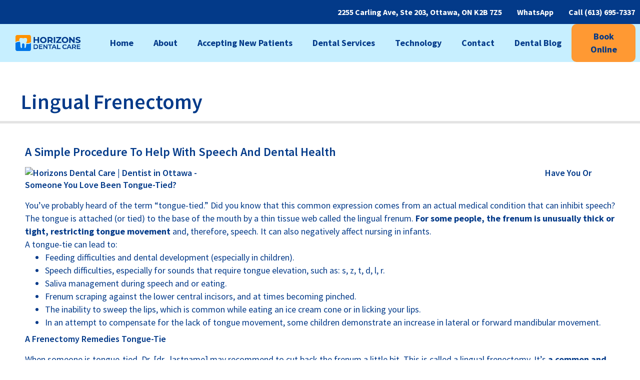

--- FILE ---
content_type: text/css
request_url: https://horizonsdentalcare.ca/wp-content/uploads/elementor/css/post-5.css?ver=1769025027
body_size: 587
content:
.elementor-kit-5{--e-global-color-primary:#1973E0;--e-global-color-accent:#033A89;--e-global-color-text:#033A89;--e-global-color-secondary:#2E2E2E;--e-global-color-51fbe99:#033A89;--e-global-color-142859f:#1973E0;--e-global-color-9b95efb:#C7EFFF;--e-global-color-db2d88a:#17A598;--e-global-color-b9d3094:#77CEC6;--e-global-color-a8b18ea:#D2EEEC;--e-global-color-76ceaa8:#FFEBD0;--e-global-color-a9158ae:#FF9933;--e-global-color-246289f:#FFE3D6;--e-global-color-a24a117:#7CA4CA;--e-global-color-e2f2f64:#537FAA;--e-global-color-f0ca2f6:#366491;--e-global-color-e51fd1e:#ABC8E4;--e-global-color-7923413:#DBEAF7;--e-global-typography-primary-font-family:"Source Sans Pro";--e-global-typography-primary-font-size:28px;--e-global-typography-primary-font-weight:600;--e-global-typography-primary-line-height:28px;--e-global-typography-primary-letter-spacing:0px;--e-global-typography-primary-word-spacing:0px;--e-global-typography-secondary-font-family:"Source Sans Pro";--e-global-typography-secondary-font-size:24px;--e-global-typography-secondary-font-weight:600;--e-global-typography-secondary-line-height:24px;--e-global-typography-secondary-letter-spacing:0px;--e-global-typography-secondary-word-spacing:0px;--e-global-typography-text-font-family:"Source Sans Pro";--e-global-typography-text-font-size:18px;--e-global-typography-text-font-weight:400;--e-global-typography-text-line-height:26px;--e-global-typography-text-letter-spacing:0px;--e-global-typography-text-word-spacing:0px;--e-global-typography-accent-font-family:"Source Sans Pro";--e-global-typography-accent-font-size:18px;--e-global-typography-accent-font-weight:400;--e-global-typography-accent-line-height:26px;color:#033A89;font-family:"Source Sans Pro", Sans-serif;font-size:18px;font-weight:400;line-height:24px;letter-spacing:0px;word-spacing:0px;}.elementor-kit-5 button,.elementor-kit-5 input[type="button"],.elementor-kit-5 input[type="submit"],.elementor-kit-5 .elementor-button{background-color:var( --e-global-color-a9158ae );font-family:"Source Sans Pro", Sans-serif;font-size:18px;font-weight:700;text-shadow:0px 0px 0px rgba(0,0,0,0.3);color:var( --e-global-color-text );}.elementor-kit-5 button:hover,.elementor-kit-5 button:focus,.elementor-kit-5 input[type="button"]:hover,.elementor-kit-5 input[type="button"]:focus,.elementor-kit-5 input[type="submit"]:hover,.elementor-kit-5 input[type="submit"]:focus,.elementor-kit-5 .elementor-button:hover,.elementor-kit-5 .elementor-button:focus{background-color:var( --e-global-color-primary );color:#FFFFFF;}.elementor-kit-5 p{margin-block-end:0px;}.elementor-kit-5 a{color:var( --e-global-color-142859f );font-family:"Source Sans Pro", Sans-serif;font-size:18px;font-weight:700;text-decoration:none;line-height:24px;}.elementor-kit-5 h1{font-family:"Source Sans Pro", Sans-serif;font-size:32px;font-weight:800;line-height:1.3em;}.elementor-kit-5 h2{font-family:"Source Sans Pro", Sans-serif;font-size:24px;font-weight:600;letter-spacing:0px;}.elementor-kit-5 h3{font-family:"Source Sans Pro", Sans-serif;font-size:18px;font-weight:600;line-height:24px;letter-spacing:0px;}.elementor-section.elementor-section-boxed > .elementor-container{max-width:1250px;}.e-con{--container-max-width:1250px;}.elementor-widget:not(:last-child){margin-block-end:20px;}.elementor-element{--widgets-spacing:20px 20px;--widgets-spacing-row:20px;--widgets-spacing-column:20px;}{}h1.entry-title{display:var(--page-title-display);}.site-header .site-branding{flex-direction:column;align-items:stretch;}.site-footer .site-branding{flex-direction:column;align-items:stretch;}.site-footer .copyright p{color:#FFFFFF;font-family:"Karla", Sans-serif;}@media(max-width:1024px){.elementor-section.elementor-section-boxed > .elementor-container{max-width:1024px;}.e-con{--container-max-width:1024px;}}@media(max-width:767px){.elementor-kit-5{font-size:18px;line-height:26px;}.elementor-kit-5 a{line-height:1em;}.elementor-kit-5 h2{line-height:1.2em;}.elementor-kit-5 h3{line-height:1.2em;}.elementor-section.elementor-section-boxed > .elementor-container{max-width:767px;}.e-con{--container-max-width:767px;}}

--- FILE ---
content_type: text/css
request_url: https://horizonsdentalcare.ca/wp-content/uploads/elementor/css/post-2097.css?ver=1769025027
body_size: 1346
content:
.elementor-2097 .elementor-element.elementor-element-81d6a60:not(.elementor-motion-effects-element-type-background) > .elementor-widget-wrap, .elementor-2097 .elementor-element.elementor-element-81d6a60 > .elementor-widget-wrap > .elementor-motion-effects-container > .elementor-motion-effects-layer{background-color:var( --e-global-color-51fbe99 );}.elementor-bc-flex-widget .elementor-2097 .elementor-element.elementor-element-81d6a60.elementor-column .elementor-widget-wrap{align-items:center;}.elementor-2097 .elementor-element.elementor-element-81d6a60.elementor-column.elementor-element[data-element_type="column"] > .elementor-widget-wrap.elementor-element-populated{align-content:center;align-items:center;}.elementor-2097 .elementor-element.elementor-element-81d6a60.elementor-column > .elementor-widget-wrap{justify-content:flex-end;}.elementor-2097 .elementor-element.elementor-element-81d6a60 > .elementor-widget-wrap > .elementor-widget:not(.elementor-widget__width-auto):not(.elementor-widget__width-initial):not(:last-child):not(.elementor-absolute){margin-block-end:20px;}.elementor-2097 .elementor-element.elementor-element-81d6a60 > .elementor-element-populated{transition:background 0.3s, border 0.3s, border-radius 0.3s, box-shadow 0.3s;}.elementor-2097 .elementor-element.elementor-element-81d6a60 > .elementor-element-populated > .elementor-background-overlay{transition:background 0.3s, border-radius 0.3s, opacity 0.3s;}.elementor-widget-heading .elementor-heading-title{font-family:var( --e-global-typography-primary-font-family ), Sans-serif;font-size:var( --e-global-typography-primary-font-size );font-weight:var( --e-global-typography-primary-font-weight );line-height:var( --e-global-typography-primary-line-height );letter-spacing:var( --e-global-typography-primary-letter-spacing );word-spacing:var( --e-global-typography-primary-word-spacing );color:var( --e-global-color-primary );}.elementor-2097 .elementor-element.elementor-element-949b89c{width:auto;max-width:auto;text-align:center;}.elementor-2097 .elementor-element.elementor-element-949b89c > .elementor-widget-container{margin:0px 30px 0px 0px;}.elementor-2097 .elementor-element.elementor-element-949b89c .elementor-heading-title{font-family:"Source Sans Pro", Sans-serif;font-size:16px;font-weight:400;text-decoration:none;line-height:28px;letter-spacing:0px;word-spacing:0px;color:#FFFFFF;}.elementor-2097 .elementor-element.elementor-element-e18e000{width:auto;max-width:auto;text-align:center;}.elementor-2097 .elementor-element.elementor-element-e18e000 > .elementor-widget-container{margin:0px 30px 0px 0px;}.elementor-2097 .elementor-element.elementor-element-e18e000 .elementor-heading-title{font-family:"Source Sans Pro", Sans-serif;font-size:16px;font-weight:400;text-decoration:none;line-height:28px;letter-spacing:0px;word-spacing:0px;color:#FFFFFF;}.elementor-2097 .elementor-element.elementor-element-c55c44a{width:auto;max-width:auto;text-align:center;}.elementor-2097 .elementor-element.elementor-element-c55c44a .elementor-heading-title{font-family:"Source Sans Pro", Sans-serif;font-size:16px;font-weight:400;text-decoration:none;line-height:28px;letter-spacing:0px;word-spacing:0px;color:#FFFFFF;}.elementor-2097 .elementor-element.elementor-element-7757a3c > .elementor-container > .elementor-column > .elementor-widget-wrap{align-content:center;align-items:center;}.elementor-2097 .elementor-element.elementor-element-7757a3c:not(.elementor-motion-effects-element-type-background), .elementor-2097 .elementor-element.elementor-element-7757a3c > .elementor-motion-effects-container > .elementor-motion-effects-layer{background-color:var( --e-global-color-9b95efb );}.elementor-2097 .elementor-element.elementor-element-7757a3c{transition:background 0.3s, border 0.3s, border-radius 0.3s, box-shadow 0.3s;}.elementor-2097 .elementor-element.elementor-element-7757a3c > .elementor-background-overlay{transition:background 0.3s, border-radius 0.3s, opacity 0.3s;}.elementor-widget-theme-site-logo .widget-image-caption{color:var( --e-global-color-text );font-family:var( --e-global-typography-text-font-family ), Sans-serif;font-size:var( --e-global-typography-text-font-size );font-weight:var( --e-global-typography-text-font-weight );line-height:var( --e-global-typography-text-line-height );letter-spacing:var( --e-global-typography-text-letter-spacing );word-spacing:var( --e-global-typography-text-word-spacing );}.elementor-widget-nav-menu .elementor-nav-menu .elementor-item{font-family:var( --e-global-typography-primary-font-family ), Sans-serif;font-size:var( --e-global-typography-primary-font-size );font-weight:var( --e-global-typography-primary-font-weight );line-height:var( --e-global-typography-primary-line-height );letter-spacing:var( --e-global-typography-primary-letter-spacing );word-spacing:var( --e-global-typography-primary-word-spacing );}.elementor-widget-nav-menu .elementor-nav-menu--main .elementor-item{color:var( --e-global-color-text );fill:var( --e-global-color-text );}.elementor-widget-nav-menu .elementor-nav-menu--main .elementor-item:hover,
					.elementor-widget-nav-menu .elementor-nav-menu--main .elementor-item.elementor-item-active,
					.elementor-widget-nav-menu .elementor-nav-menu--main .elementor-item.highlighted,
					.elementor-widget-nav-menu .elementor-nav-menu--main .elementor-item:focus{color:var( --e-global-color-accent );fill:var( --e-global-color-accent );}.elementor-widget-nav-menu .elementor-nav-menu--main:not(.e--pointer-framed) .elementor-item:before,
					.elementor-widget-nav-menu .elementor-nav-menu--main:not(.e--pointer-framed) .elementor-item:after{background-color:var( --e-global-color-accent );}.elementor-widget-nav-menu .e--pointer-framed .elementor-item:before,
					.elementor-widget-nav-menu .e--pointer-framed .elementor-item:after{border-color:var( --e-global-color-accent );}.elementor-widget-nav-menu{--e-nav-menu-divider-color:var( --e-global-color-text );}.elementor-widget-nav-menu .elementor-nav-menu--dropdown .elementor-item, .elementor-widget-nav-menu .elementor-nav-menu--dropdown  .elementor-sub-item{font-family:var( --e-global-typography-accent-font-family ), Sans-serif;font-size:var( --e-global-typography-accent-font-size );font-weight:var( --e-global-typography-accent-font-weight );}.elementor-2097 .elementor-element.elementor-element-a79ccb5 > .elementor-widget-container{padding:10px 0px 10px 0px;}.elementor-2097 .elementor-element.elementor-element-a79ccb5 .elementor-menu-toggle{margin:0 auto;}.elementor-2097 .elementor-element.elementor-element-a79ccb5 .elementor-nav-menu .elementor-item{font-family:"Source Sans Pro", Sans-serif;font-size:18px;font-weight:700;text-decoration:none;line-height:14px;letter-spacing:0px;word-spacing:0px;}.elementor-2097 .elementor-element.elementor-element-a79ccb5 .elementor-nav-menu--main .elementor-item:hover,
					.elementor-2097 .elementor-element.elementor-element-a79ccb5 .elementor-nav-menu--main .elementor-item.elementor-item-active,
					.elementor-2097 .elementor-element.elementor-element-a79ccb5 .elementor-nav-menu--main .elementor-item.highlighted,
					.elementor-2097 .elementor-element.elementor-element-a79ccb5 .elementor-nav-menu--main .elementor-item:focus{color:var( --e-global-color-primary );fill:var( --e-global-color-primary );}.elementor-2097 .elementor-element.elementor-element-a79ccb5 .elementor-nav-menu--dropdown a, .elementor-2097 .elementor-element.elementor-element-a79ccb5 .elementor-menu-toggle{color:#FFFFFF;fill:#FFFFFF;}.elementor-2097 .elementor-element.elementor-element-a79ccb5 .elementor-nav-menu--dropdown{background-color:#1973E0F5;}.elementor-2097 .elementor-element.elementor-element-a79ccb5 .elementor-nav-menu--dropdown a:hover,
					.elementor-2097 .elementor-element.elementor-element-a79ccb5 .elementor-nav-menu--dropdown a:focus,
					.elementor-2097 .elementor-element.elementor-element-a79ccb5 .elementor-nav-menu--dropdown a.elementor-item-active,
					.elementor-2097 .elementor-element.elementor-element-a79ccb5 .elementor-nav-menu--dropdown a.highlighted{background-color:var( --e-global-color-51fbe99 );}.elementor-2097 .elementor-element.elementor-element-a79ccb5 .elementor-nav-menu--dropdown .elementor-item, .elementor-2097 .elementor-element.elementor-element-a79ccb5 .elementor-nav-menu--dropdown  .elementor-sub-item{font-family:"Source Sans Pro", Sans-serif;font-size:18px;font-weight:400;text-decoration:none;letter-spacing:0px;word-spacing:0px;}.elementor-2097 .elementor-element.elementor-element-1111878 > .elementor-widget-wrap > .elementor-widget:not(.elementor-widget__width-auto):not(.elementor-widget__width-initial):not(:last-child):not(.elementor-absolute){margin-block-end:0px;}.elementor-widget-button .elementor-button{background-color:var( --e-global-color-accent );font-family:var( --e-global-typography-accent-font-family ), Sans-serif;font-size:var( --e-global-typography-accent-font-size );font-weight:var( --e-global-typography-accent-font-weight );line-height:var( --e-global-typography-accent-line-height );}.elementor-2097 .elementor-element.elementor-element-ef82d18 .elementor-button{background-color:var( --e-global-color-a9158ae );font-family:"Source Sans Pro", Sans-serif;font-weight:700;text-decoration:none;fill:var( --e-global-color-51fbe99 );color:var( --e-global-color-51fbe99 );border-style:none;border-radius:10px 10px 10px 10px;}.elementor-2097 .elementor-element.elementor-element-ef82d18 .elementor-button:hover, .elementor-2097 .elementor-element.elementor-element-ef82d18 .elementor-button:focus{background-color:var( --e-global-color-a9158ae );color:var( --e-global-color-51fbe99 );border-color:var( --e-global-color-51fbe99 );}.elementor-2097 .elementor-element.elementor-element-ef82d18{width:100%;max-width:100%;align-self:center;}.elementor-2097 .elementor-element.elementor-element-ef82d18 .elementor-button:hover svg, .elementor-2097 .elementor-element.elementor-element-ef82d18 .elementor-button:focus svg{fill:var( --e-global-color-51fbe99 );}.elementor-2097 .elementor-element.elementor-element-514c55c > .elementor-container > .elementor-column > .elementor-widget-wrap{align-content:space-between;align-items:space-between;}.elementor-2097 .elementor-element.elementor-element-9ddc50c:not(.elementor-motion-effects-element-type-background) > .elementor-widget-wrap, .elementor-2097 .elementor-element.elementor-element-9ddc50c > .elementor-widget-wrap > .elementor-motion-effects-container > .elementor-motion-effects-layer{background-color:var( --e-global-color-51fbe99 );}.elementor-2097 .elementor-element.elementor-element-9ddc50c > .elementor-element-populated{transition:background 0.3s, border 0.3s, border-radius 0.3s, box-shadow 0.3s;}.elementor-2097 .elementor-element.elementor-element-9ddc50c > .elementor-element-populated > .elementor-background-overlay{transition:background 0.3s, border-radius 0.3s, opacity 0.3s;}.elementor-widget-image .widget-image-caption{color:var( --e-global-color-text );font-family:var( --e-global-typography-text-font-family ), Sans-serif;font-size:var( --e-global-typography-text-font-size );font-weight:var( --e-global-typography-text-font-weight );line-height:var( --e-global-typography-text-line-height );letter-spacing:var( --e-global-typography-text-letter-spacing );word-spacing:var( --e-global-typography-text-word-spacing );}.elementor-2097 .elementor-element.elementor-element-06ee0a4 > .elementor-widget-container{padding:10px 0px 10px 0px;}.elementor-2097 .elementor-element.elementor-element-06ee0a4 .elementor-menu-toggle{margin-left:auto;background-color:var( --e-global-color-9b95efb );}.elementor-2097 .elementor-element.elementor-element-06ee0a4 .elementor-nav-menu--dropdown a, .elementor-2097 .elementor-element.elementor-element-06ee0a4 .elementor-menu-toggle{color:#FFFFFF;fill:#FFFFFF;}.elementor-2097 .elementor-element.elementor-element-06ee0a4 .elementor-nav-menu--dropdown{background-color:#1973E0F5;}.elementor-2097 .elementor-element.elementor-element-06ee0a4 .elementor-nav-menu--dropdown a:hover,
					.elementor-2097 .elementor-element.elementor-element-06ee0a4 .elementor-nav-menu--dropdown a:focus,
					.elementor-2097 .elementor-element.elementor-element-06ee0a4 .elementor-nav-menu--dropdown a.elementor-item-active,
					.elementor-2097 .elementor-element.elementor-element-06ee0a4 .elementor-nav-menu--dropdown a.highlighted,
					.elementor-2097 .elementor-element.elementor-element-06ee0a4 .elementor-menu-toggle:hover,
					.elementor-2097 .elementor-element.elementor-element-06ee0a4 .elementor-menu-toggle:focus{color:#FFFFFF;}.elementor-2097 .elementor-element.elementor-element-06ee0a4 .elementor-nav-menu--dropdown a:hover,
					.elementor-2097 .elementor-element.elementor-element-06ee0a4 .elementor-nav-menu--dropdown a:focus,
					.elementor-2097 .elementor-element.elementor-element-06ee0a4 .elementor-nav-menu--dropdown a.elementor-item-active,
					.elementor-2097 .elementor-element.elementor-element-06ee0a4 .elementor-nav-menu--dropdown a.highlighted{background-color:var( --e-global-color-51fbe99 );}.elementor-2097 .elementor-element.elementor-element-06ee0a4 .elementor-nav-menu--dropdown a.elementor-item-active{color:var( --e-global-color-text );background-color:var( --e-global-color-9b95efb );}.elementor-2097 .elementor-element.elementor-element-06ee0a4 .elementor-nav-menu--dropdown .elementor-item, .elementor-2097 .elementor-element.elementor-element-06ee0a4 .elementor-nav-menu--dropdown  .elementor-sub-item{font-family:var( --e-global-typography-text-font-family ), Sans-serif;font-size:var( --e-global-typography-text-font-size );font-weight:var( --e-global-typography-text-font-weight );letter-spacing:var( --e-global-typography-text-letter-spacing );word-spacing:var( --e-global-typography-text-word-spacing );}.elementor-2097 .elementor-element.elementor-element-06ee0a4 .elementor-nav-menu--dropdown li:not(:last-child){border-style:solid;border-color:#C7EFFF36;border-bottom-width:1px;}.elementor-2097 .elementor-element.elementor-element-06ee0a4 div.elementor-menu-toggle{color:var( --e-global-color-text );}.elementor-2097 .elementor-element.elementor-element-06ee0a4 div.elementor-menu-toggle svg{fill:var( --e-global-color-text );}.elementor-2097 .elementor-element.elementor-element-06ee0a4 div.elementor-menu-toggle:hover, .elementor-2097 .elementor-element.elementor-element-06ee0a4 div.elementor-menu-toggle:focus{color:#FFFFFF;}.elementor-2097 .elementor-element.elementor-element-06ee0a4 div.elementor-menu-toggle:hover svg, .elementor-2097 .elementor-element.elementor-element-06ee0a4 div.elementor-menu-toggle:focus svg{fill:#FFFFFF;}.elementor-2097 .elementor-element.elementor-element-06ee0a4 .elementor-menu-toggle:hover, .elementor-2097 .elementor-element.elementor-element-06ee0a4 .elementor-menu-toggle:focus{background-color:var( --e-global-color-51fbe99 );}.elementor-theme-builder-content-area{height:400px;}.elementor-location-header:before, .elementor-location-footer:before{content:"";display:table;clear:both;}@media(min-width:768px){.elementor-2097 .elementor-element.elementor-element-2787175{width:15%;}.elementor-2097 .elementor-element.elementor-element-decccf2{width:74.332%;}.elementor-2097 .elementor-element.elementor-element-1111878{width:10%;}}@media(max-width:1024px){.elementor-widget-heading .elementor-heading-title{font-size:var( --e-global-typography-primary-font-size );line-height:var( --e-global-typography-primary-line-height );letter-spacing:var( --e-global-typography-primary-letter-spacing );word-spacing:var( --e-global-typography-primary-word-spacing );}.elementor-widget-theme-site-logo .widget-image-caption{font-size:var( --e-global-typography-text-font-size );line-height:var( --e-global-typography-text-line-height );letter-spacing:var( --e-global-typography-text-letter-spacing );word-spacing:var( --e-global-typography-text-word-spacing );}.elementor-widget-nav-menu .elementor-nav-menu .elementor-item{font-size:var( --e-global-typography-primary-font-size );line-height:var( --e-global-typography-primary-line-height );letter-spacing:var( --e-global-typography-primary-letter-spacing );word-spacing:var( --e-global-typography-primary-word-spacing );}.elementor-widget-nav-menu .elementor-nav-menu--dropdown .elementor-item, .elementor-widget-nav-menu .elementor-nav-menu--dropdown  .elementor-sub-item{font-size:var( --e-global-typography-accent-font-size );}.elementor-widget-button .elementor-button{font-size:var( --e-global-typography-accent-font-size );line-height:var( --e-global-typography-accent-line-height );}.elementor-widget-image .widget-image-caption{font-size:var( --e-global-typography-text-font-size );line-height:var( --e-global-typography-text-line-height );letter-spacing:var( --e-global-typography-text-letter-spacing );word-spacing:var( --e-global-typography-text-word-spacing );}.elementor-2097 .elementor-element.elementor-element-06ee0a4 .elementor-nav-menu--dropdown .elementor-item, .elementor-2097 .elementor-element.elementor-element-06ee0a4 .elementor-nav-menu--dropdown  .elementor-sub-item{font-size:var( --e-global-typography-text-font-size );letter-spacing:var( --e-global-typography-text-letter-spacing );word-spacing:var( --e-global-typography-text-word-spacing );}}@media(max-width:767px){.elementor-widget-heading .elementor-heading-title{font-size:var( --e-global-typography-primary-font-size );line-height:var( --e-global-typography-primary-line-height );letter-spacing:var( --e-global-typography-primary-letter-spacing );word-spacing:var( --e-global-typography-primary-word-spacing );}.elementor-widget-theme-site-logo .widget-image-caption{font-size:var( --e-global-typography-text-font-size );line-height:var( --e-global-typography-text-line-height );letter-spacing:var( --e-global-typography-text-letter-spacing );word-spacing:var( --e-global-typography-text-word-spacing );}.elementor-widget-nav-menu .elementor-nav-menu .elementor-item{font-size:var( --e-global-typography-primary-font-size );line-height:var( --e-global-typography-primary-line-height );letter-spacing:var( --e-global-typography-primary-letter-spacing );word-spacing:var( --e-global-typography-primary-word-spacing );}.elementor-widget-nav-menu .elementor-nav-menu--dropdown .elementor-item, .elementor-widget-nav-menu .elementor-nav-menu--dropdown  .elementor-sub-item{font-size:var( --e-global-typography-accent-font-size );}.elementor-widget-button .elementor-button{font-size:var( --e-global-typography-accent-font-size );line-height:var( --e-global-typography-accent-line-height );}.elementor-bc-flex-widget .elementor-2097 .elementor-element.elementor-element-9ddc50c.elementor-column .elementor-widget-wrap{align-items:center;}.elementor-2097 .elementor-element.elementor-element-9ddc50c.elementor-column.elementor-element[data-element_type="column"] > .elementor-widget-wrap.elementor-element-populated{align-content:center;align-items:center;}.elementor-2097 .elementor-element.elementor-element-9ddc50c.elementor-column > .elementor-widget-wrap{justify-content:space-between;}.elementor-2097 .elementor-element.elementor-element-9ddc50c > .elementor-widget-wrap > .elementor-widget:not(.elementor-widget__width-auto):not(.elementor-widget__width-initial):not(:last-child):not(.elementor-absolute){margin-block-end:0px;}.elementor-2097 .elementor-element.elementor-element-9ddc50c > .elementor-element-populated{padding:10px 20px 10px 20px;}.elementor-widget-image .widget-image-caption{font-size:var( --e-global-typography-text-font-size );line-height:var( --e-global-typography-text-line-height );letter-spacing:var( --e-global-typography-text-letter-spacing );word-spacing:var( --e-global-typography-text-word-spacing );}.elementor-2097 .elementor-element.elementor-element-a5c36c0{width:auto;max-width:auto;align-self:center;text-align:start;}.elementor-2097 .elementor-element.elementor-element-a5c36c0 > .elementor-widget-container{margin:0px 0px 0px 0px;padding:0px 0px 0px 0px;}.elementor-2097 .elementor-element.elementor-element-06ee0a4{width:auto;max-width:auto;align-self:center;}.elementor-2097 .elementor-element.elementor-element-06ee0a4 > .elementor-widget-container{margin:0px 0px 0px 0px;padding:0px 0px 0px 0px;}.elementor-2097 .elementor-element.elementor-element-06ee0a4 .elementor-nav-menu--dropdown .elementor-item, .elementor-2097 .elementor-element.elementor-element-06ee0a4 .elementor-nav-menu--dropdown  .elementor-sub-item{font-size:var( --e-global-typography-text-font-size );letter-spacing:var( --e-global-typography-text-letter-spacing );word-spacing:var( --e-global-typography-text-word-spacing );}}

--- FILE ---
content_type: text/css
request_url: https://horizonsdentalcare.ca/wp-content/uploads/elementor/css/post-1683.css?ver=1769025027
body_size: 1704
content:
.elementor-1683 .elementor-element.elementor-element-41e7a30:not(.elementor-motion-effects-element-type-background), .elementor-1683 .elementor-element.elementor-element-41e7a30 > .elementor-motion-effects-container > .elementor-motion-effects-layer{background-color:var( --e-global-color-142859f );}.elementor-1683 .elementor-element.elementor-element-41e7a30{border-style:solid;border-width:10px 0px 10px 0px;border-color:#0000002E;transition:background 0.3s, border 0.3s, border-radius 0.3s, box-shadow 0.3s;padding:0px 0px 20px 0px;}.elementor-1683 .elementor-element.elementor-element-41e7a30 > .elementor-background-overlay{transition:background 0.3s, border-radius 0.3s, opacity 0.3s;}.elementor-1683 .elementor-element.elementor-element-e23a955{--spacer-size:40px;}.elementor-widget-heading .elementor-heading-title{font-family:var( --e-global-typography-primary-font-family ), Sans-serif;font-size:var( --e-global-typography-primary-font-size );font-weight:var( --e-global-typography-primary-font-weight );line-height:var( --e-global-typography-primary-line-height );letter-spacing:var( --e-global-typography-primary-letter-spacing );word-spacing:var( --e-global-typography-primary-word-spacing );color:var( --e-global-color-primary );}.elementor-1683 .elementor-element.elementor-element-0ce2ffc > .elementor-widget-container{padding:0px 0px 5px 0px;}.elementor-1683 .elementor-element.elementor-element-0ce2ffc .elementor-heading-title{font-family:"Tahoma", Sans-serif;font-weight:600;color:#FFFFFF;}.elementor-widget-button .elementor-button{background-color:var( --e-global-color-accent );font-family:var( --e-global-typography-accent-font-family ), Sans-serif;font-size:var( --e-global-typography-accent-font-size );font-weight:var( --e-global-typography-accent-font-weight );line-height:var( --e-global-typography-accent-line-height );}.elementor-1683 .elementor-element.elementor-element-06caa67 .elementor-button{background-color:var( --e-global-color-51fbe99 );font-family:"Roboto", Sans-serif;font-weight:500;text-decoration:none;fill:#FFFFFF;color:#FFFFFF;border-style:solid;border-width:2px 2px 2px 2px;border-color:var( --e-global-color-7923413 );}.elementor-1683 .elementor-element.elementor-element-06caa67 .elementor-button:hover, .elementor-1683 .elementor-element.elementor-element-06caa67 .elementor-button:focus{background-color:#FF9200;color:#003B8D;}.elementor-1683 .elementor-element.elementor-element-06caa67 > .elementor-widget-container{margin:0px 0px 0px 0px;}.elementor-1683 .elementor-element.elementor-element-06caa67 .elementor-button:hover svg, .elementor-1683 .elementor-element.elementor-element-06caa67 .elementor-button:focus svg{fill:#003B8D;}.elementor-1683 .elementor-element.elementor-element-d7dfa6b{--spacer-size:10px;}.elementor-1683 .elementor-element.elementor-element-48191dc > .elementor-widget-container{margin:0px 0px -10px 0px;}.elementor-1683 .elementor-element.elementor-element-48191dc .elementor-heading-title{font-family:"Tahoma", Sans-serif;font-weight:600;color:#FFFFFF;}.elementor-1683 .elementor-element.elementor-element-c5676c0 .elementor-repeater-item-47bc60b.elementor-social-icon{background-color:#23232300;}.elementor-1683 .elementor-element.elementor-element-c5676c0 .elementor-repeater-item-47bc60b.elementor-social-icon i{color:#FFFFFF;}.elementor-1683 .elementor-element.elementor-element-c5676c0 .elementor-repeater-item-47bc60b.elementor-social-icon svg{fill:#FFFFFF;}.elementor-1683 .elementor-element.elementor-element-c5676c0 .elementor-repeater-item-42b37f8.elementor-social-icon{background-color:#02010100;}.elementor-1683 .elementor-element.elementor-element-c5676c0 .elementor-repeater-item-42b37f8.elementor-social-icon i{color:#FFFFFF;}.elementor-1683 .elementor-element.elementor-element-c5676c0 .elementor-repeater-item-42b37f8.elementor-social-icon svg{fill:#FFFFFF;}.elementor-1683 .elementor-element.elementor-element-c5676c0 .elementor-repeater-item-2038c8f.elementor-social-icon{background-color:#02010100;}.elementor-1683 .elementor-element.elementor-element-c5676c0{--grid-template-columns:repeat(3, auto);--grid-column-gap:5px;--grid-row-gap:0px;}.elementor-1683 .elementor-element.elementor-element-c5676c0 .elementor-widget-container{text-align:left;}.elementor-1683 .elementor-element.elementor-element-c5676c0 > .elementor-widget-container{margin:0px 0px 0px -15px;padding:0px 0px 0px 0px;}.elementor-1683 .elementor-element.elementor-element-b8af3c0{--spacer-size:40px;}.elementor-1683 .elementor-element.elementor-element-8801fea .elementor-heading-title{font-family:"Tahoma", Sans-serif;font-weight:600;color:#FFFFFF;}.elementor-widget-nav-menu .elementor-nav-menu .elementor-item{font-family:var( --e-global-typography-primary-font-family ), Sans-serif;font-size:var( --e-global-typography-primary-font-size );font-weight:var( --e-global-typography-primary-font-weight );line-height:var( --e-global-typography-primary-line-height );letter-spacing:var( --e-global-typography-primary-letter-spacing );word-spacing:var( --e-global-typography-primary-word-spacing );}.elementor-widget-nav-menu .elementor-nav-menu--main .elementor-item{color:var( --e-global-color-text );fill:var( --e-global-color-text );}.elementor-widget-nav-menu .elementor-nav-menu--main .elementor-item:hover,
					.elementor-widget-nav-menu .elementor-nav-menu--main .elementor-item.elementor-item-active,
					.elementor-widget-nav-menu .elementor-nav-menu--main .elementor-item.highlighted,
					.elementor-widget-nav-menu .elementor-nav-menu--main .elementor-item:focus{color:var( --e-global-color-accent );fill:var( --e-global-color-accent );}.elementor-widget-nav-menu .elementor-nav-menu--main:not(.e--pointer-framed) .elementor-item:before,
					.elementor-widget-nav-menu .elementor-nav-menu--main:not(.e--pointer-framed) .elementor-item:after{background-color:var( --e-global-color-accent );}.elementor-widget-nav-menu .e--pointer-framed .elementor-item:before,
					.elementor-widget-nav-menu .e--pointer-framed .elementor-item:after{border-color:var( --e-global-color-accent );}.elementor-widget-nav-menu{--e-nav-menu-divider-color:var( --e-global-color-text );}.elementor-widget-nav-menu .elementor-nav-menu--dropdown .elementor-item, .elementor-widget-nav-menu .elementor-nav-menu--dropdown  .elementor-sub-item{font-family:var( --e-global-typography-accent-font-family ), Sans-serif;font-size:var( --e-global-typography-accent-font-size );font-weight:var( --e-global-typography-accent-font-weight );}.elementor-1683 .elementor-element.elementor-element-1b94217 > .elementor-widget-container{margin:-10px 0px 0px 0px;}.elementor-1683 .elementor-element.elementor-element-1b94217 .elementor-menu-toggle{margin:0 auto;}.elementor-1683 .elementor-element.elementor-element-1b94217 .elementor-nav-menu .elementor-item{font-family:"Helvetica", Sans-serif;font-size:16px;font-weight:500;text-decoration:none;}.elementor-1683 .elementor-element.elementor-element-1b94217 .elementor-nav-menu--main .elementor-item{color:#FFFFFF;fill:#FFFFFF;padding-left:0px;padding-right:0px;padding-top:11px;padding-bottom:11px;}.elementor-1683 .elementor-element.elementor-element-1b94217 .elementor-nav-menu--main .elementor-item:hover,
					.elementor-1683 .elementor-element.elementor-element-1b94217 .elementor-nav-menu--main .elementor-item.elementor-item-active,
					.elementor-1683 .elementor-element.elementor-element-1b94217 .elementor-nav-menu--main .elementor-item.highlighted,
					.elementor-1683 .elementor-element.elementor-element-1b94217 .elementor-nav-menu--main .elementor-item:focus{color:#FFFFFF;fill:#FFFFFF;}.elementor-1683 .elementor-element.elementor-element-1b94217 .elementor-nav-menu--main:not(.e--pointer-framed) .elementor-item:before,
					.elementor-1683 .elementor-element.elementor-element-1b94217 .elementor-nav-menu--main:not(.e--pointer-framed) .elementor-item:after{background-color:#FF9200;}.elementor-1683 .elementor-element.elementor-element-1b94217 .e--pointer-framed .elementor-item:before,
					.elementor-1683 .elementor-element.elementor-element-1b94217 .e--pointer-framed .elementor-item:after{border-color:#FF9200;}.elementor-1683 .elementor-element.elementor-element-1b94217 .e--pointer-framed .elementor-item:before{border-width:3px;}.elementor-1683 .elementor-element.elementor-element-1b94217 .e--pointer-framed.e--animation-draw .elementor-item:before{border-width:0 0 3px 3px;}.elementor-1683 .elementor-element.elementor-element-1b94217 .e--pointer-framed.e--animation-draw .elementor-item:after{border-width:3px 3px 0 0;}.elementor-1683 .elementor-element.elementor-element-1b94217 .e--pointer-framed.e--animation-corners .elementor-item:before{border-width:3px 0 0 3px;}.elementor-1683 .elementor-element.elementor-element-1b94217 .e--pointer-framed.e--animation-corners .elementor-item:after{border-width:0 3px 3px 0;}.elementor-1683 .elementor-element.elementor-element-1b94217 .e--pointer-underline .elementor-item:after,
					 .elementor-1683 .elementor-element.elementor-element-1b94217 .e--pointer-overline .elementor-item:before,
					 .elementor-1683 .elementor-element.elementor-element-1b94217 .e--pointer-double-line .elementor-item:before,
					 .elementor-1683 .elementor-element.elementor-element-1b94217 .e--pointer-double-line .elementor-item:after{height:3px;}.elementor-1683 .elementor-element.elementor-element-1b94217{--e-nav-menu-horizontal-menu-item-margin:calc( 0px / 2 );}.elementor-1683 .elementor-element.elementor-element-1b94217 .elementor-nav-menu--main:not(.elementor-nav-menu--layout-horizontal) .elementor-nav-menu > li:not(:last-child){margin-bottom:0px;}.elementor-1683 .elementor-element.elementor-element-f647da9{--spacer-size:40px;}.elementor-1683 .elementor-element.elementor-element-b0bcb3f .elementor-heading-title{font-family:"Tahoma", Sans-serif;font-weight:600;color:#FFFFFF;}.elementor-1683 .elementor-element.elementor-element-b7c0f81 .elementor-heading-title{font-family:"Helvetica", Sans-serif;font-size:16px;font-weight:500;text-decoration:none;color:#FFFFFF;}.elementor-1683 .elementor-element.elementor-element-3afd815 .elementor-heading-title{font-family:"Helvetica", Sans-serif;font-size:16px;font-weight:500;color:#FFFFFF;}.elementor-1683 .elementor-element.elementor-element-d05acf7 .elementor-heading-title{font-family:"Helvetica", Sans-serif;font-size:16px;font-weight:500;color:#FFFFFF;}.elementor-1683 .elementor-element.elementor-element-9e50a41{--spacer-size:10px;}.elementor-1683 .elementor-element.elementor-element-bf589b3 .elementor-heading-title{font-family:"Tahoma", Sans-serif;font-weight:600;color:#FFFFFF;}.elementor-1683 .elementor-element.elementor-element-6a0e8d4 > .elementor-widget-container{margin:0px 0px -10px 0px;}.elementor-1683 .elementor-element.elementor-element-6a0e8d4 .elementor-heading-title{font-family:"Helvetica", Sans-serif;font-size:16px;font-weight:500;color:#FFFFFF;}.elementor-1683 .elementor-element.elementor-element-b30d6d4 > .elementor-widget-container{margin:0px 0px -10px 0px;}.elementor-1683 .elementor-element.elementor-element-b30d6d4 .elementor-heading-title{font-family:"Helvetica", Sans-serif;font-size:16px;font-weight:500;color:#FFFFFF;}.elementor-1683 .elementor-element.elementor-element-7f71400 .elementor-heading-title{font-family:"Helvetica", Sans-serif;font-size:16px;font-weight:500;color:#FFFFFF;}.elementor-1683 .elementor-element.elementor-element-1e30e88{--spacer-size:40px;}.elementor-1683 .elementor-element.elementor-element-bee21d8 .elementor-heading-title{font-family:"Tahoma", Sans-serif;font-weight:600;color:#FFFFFF;}.elementor-1683 .elementor-element.elementor-element-b2a0189 .elementor-heading-title{font-family:"Helvetica", Sans-serif;font-size:16px;font-weight:500;text-decoration:none;color:#FFFFFF;}.elementor-1683 .elementor-element.elementor-element-1c6009b:not(.elementor-motion-effects-element-type-background), .elementor-1683 .elementor-element.elementor-element-1c6009b > .elementor-motion-effects-container > .elementor-motion-effects-layer{background-color:var( --e-global-color-142859f );}.elementor-1683 .elementor-element.elementor-element-1c6009b{border-style:solid;border-width:10px 0px 10px 0px;border-color:#0000002E;transition:background 0.3s, border 0.3s, border-radius 0.3s, box-shadow 0.3s;padding:0px 0px 20px 0px;}.elementor-1683 .elementor-element.elementor-element-1c6009b > .elementor-background-overlay{transition:background 0.3s, border-radius 0.3s, opacity 0.3s;}.elementor-1683 .elementor-element.elementor-element-f1e7a23{--spacer-size:40px;}.elementor-1683 .elementor-element.elementor-element-8e7511b > .elementor-widget-container{padding:0px 0px 5px 0px;}.elementor-1683 .elementor-element.elementor-element-8e7511b .elementor-heading-title{font-family:"Tahoma", Sans-serif;font-weight:600;color:#FFFFFF;}.elementor-1683 .elementor-element.elementor-element-ef2f3c2 .elementor-button{background-color:#FF9200;font-family:"Roboto", Sans-serif;font-weight:500;fill:#003B8D;color:#003B8D;border-style:solid;border-width:2px 2px 2px 2px;border-color:var( --e-global-color-7923413 );}.elementor-1683 .elementor-element.elementor-element-ef2f3c2 .elementor-button:hover, .elementor-1683 .elementor-element.elementor-element-ef2f3c2 .elementor-button:focus{background-color:var( --e-global-color-text );color:#FFFFFF;}.elementor-1683 .elementor-element.elementor-element-ef2f3c2 > .elementor-widget-container{margin:0px 0px 0px 0px;}.elementor-1683 .elementor-element.elementor-element-ef2f3c2 .elementor-button:hover svg, .elementor-1683 .elementor-element.elementor-element-ef2f3c2 .elementor-button:focus svg{fill:#FFFFFF;}.elementor-1683 .elementor-element.elementor-element-a567ce6 .elementor-heading-title{font-family:"Tahoma", Sans-serif;font-weight:600;color:#FFFFFF;}.elementor-1683 .elementor-element.elementor-element-51166a6 .elementor-heading-title{font-family:"Helvetica", Sans-serif;font-size:16px;font-weight:500;color:#FFFFFF;}.elementor-1683 .elementor-element.elementor-element-7fa8bf1 .elementor-heading-title{font-family:"Helvetica", Sans-serif;font-size:16px;font-weight:500;color:#FFFFFF;}.elementor-1683 .elementor-element.elementor-element-e7d0605 .elementor-heading-title{font-family:"Tahoma", Sans-serif;font-weight:600;color:#FFFFFF;}.elementor-1683 .elementor-element.elementor-element-5aeeea1 > .elementor-widget-container{margin:0px 0px -10px 0px;}.elementor-1683 .elementor-element.elementor-element-5aeeea1 .elementor-heading-title{font-family:"Helvetica", Sans-serif;font-size:16px;font-weight:500;color:#FFFFFF;}.elementor-1683 .elementor-element.elementor-element-806a607 .elementor-heading-title{font-family:"Helvetica", Sans-serif;font-size:16px;font-weight:500;color:#FFFFFF;}.elementor-1683 .elementor-element.elementor-element-13af412 > .elementor-widget-container{margin:0px 0px -10px 0px;}.elementor-1683 .elementor-element.elementor-element-13af412 .elementor-heading-title{font-family:"Tahoma", Sans-serif;font-weight:600;color:#FFFFFF;}.elementor-1683 .elementor-element.elementor-element-6cc1acf .elementor-repeater-item-47bc60b.elementor-social-icon{background-color:#23232300;}.elementor-1683 .elementor-element.elementor-element-6cc1acf .elementor-repeater-item-47bc60b.elementor-social-icon i{color:#FFFFFF;}.elementor-1683 .elementor-element.elementor-element-6cc1acf .elementor-repeater-item-47bc60b.elementor-social-icon svg{fill:#FFFFFF;}.elementor-1683 .elementor-element.elementor-element-6cc1acf .elementor-repeater-item-42b37f8.elementor-social-icon{background-color:#02010100;}.elementor-1683 .elementor-element.elementor-element-6cc1acf .elementor-repeater-item-42b37f8.elementor-social-icon i{color:#FFFFFF;}.elementor-1683 .elementor-element.elementor-element-6cc1acf .elementor-repeater-item-42b37f8.elementor-social-icon svg{fill:#FFFFFF;}.elementor-1683 .elementor-element.elementor-element-6cc1acf .elementor-repeater-item-2038c8f.elementor-social-icon{background-color:#02010100;}.elementor-1683 .elementor-element.elementor-element-6cc1acf{--grid-template-columns:repeat(3, auto);--grid-column-gap:5px;--grid-row-gap:0px;}.elementor-1683 .elementor-element.elementor-element-6cc1acf .elementor-widget-container{text-align:left;}.elementor-1683 .elementor-element.elementor-element-6cc1acf > .elementor-widget-container{margin:0px 0px 0px -15px;padding:0px 0px 0px 0px;}.elementor-1683 .elementor-element.elementor-element-2c2993a .elementor-heading-title{font-family:"Tahoma", Sans-serif;font-weight:600;color:#FFFFFF;}.elementor-1683 .elementor-element.elementor-element-8a6421a .elementor-heading-title{font-family:"Helvetica", Sans-serif;font-size:16px;font-weight:500;text-decoration:none;color:#FFFFFF;}.elementor-1683 .elementor-element.elementor-element-0ceae22:not(.elementor-motion-effects-element-type-background), .elementor-1683 .elementor-element.elementor-element-0ceae22 > .elementor-motion-effects-container > .elementor-motion-effects-layer{background-color:#0075E7;}.elementor-1683 .elementor-element.elementor-element-0ceae22{transition:background 0.3s, border 0.3s, border-radius 0.3s, box-shadow 0.3s;}.elementor-1683 .elementor-element.elementor-element-0ceae22 > .elementor-background-overlay{transition:background 0.3s, border-radius 0.3s, opacity 0.3s;}.elementor-1683 .elementor-element.elementor-element-0ceae22 a{color:var( --e-global-color-142859f );}.elementor-widget-text-editor{font-family:var( --e-global-typography-text-font-family ), Sans-serif;font-size:var( --e-global-typography-text-font-size );font-weight:var( --e-global-typography-text-font-weight );line-height:var( --e-global-typography-text-line-height );letter-spacing:var( --e-global-typography-text-letter-spacing );word-spacing:var( --e-global-typography-text-word-spacing );color:var( --e-global-color-text );}.elementor-widget-text-editor.elementor-drop-cap-view-stacked .elementor-drop-cap{background-color:var( --e-global-color-primary );}.elementor-widget-text-editor.elementor-drop-cap-view-framed .elementor-drop-cap, .elementor-widget-text-editor.elementor-drop-cap-view-default .elementor-drop-cap{color:var( --e-global-color-primary );border-color:var( --e-global-color-primary );}.elementor-1683 .elementor-element.elementor-element-ab944d1{text-align:center;font-family:"Helvetica", Sans-serif;font-size:14px;font-weight:600;color:#FFFFFF;}.elementor-theme-builder-content-area{height:400px;}.elementor-location-header:before, .elementor-location-footer:before{content:"";display:table;clear:both;}@media(min-width:768px){.elementor-1683 .elementor-element.elementor-element-a056c3d{width:25.175%;}.elementor-1683 .elementor-element.elementor-element-02a013c{width:22.368%;}.elementor-1683 .elementor-element.elementor-element-b7e0fe2{width:20.351%;}.elementor-1683 .elementor-element.elementor-element-84658c6{width:32.085%;}}@media(max-width:1024px){.elementor-widget-heading .elementor-heading-title{font-size:var( --e-global-typography-primary-font-size );line-height:var( --e-global-typography-primary-line-height );letter-spacing:var( --e-global-typography-primary-letter-spacing );word-spacing:var( --e-global-typography-primary-word-spacing );}.elementor-widget-button .elementor-button{font-size:var( --e-global-typography-accent-font-size );line-height:var( --e-global-typography-accent-line-height );}.elementor-widget-nav-menu .elementor-nav-menu .elementor-item{font-size:var( --e-global-typography-primary-font-size );line-height:var( --e-global-typography-primary-line-height );letter-spacing:var( --e-global-typography-primary-letter-spacing );word-spacing:var( --e-global-typography-primary-word-spacing );}.elementor-widget-nav-menu .elementor-nav-menu--dropdown .elementor-item, .elementor-widget-nav-menu .elementor-nav-menu--dropdown  .elementor-sub-item{font-size:var( --e-global-typography-accent-font-size );}.elementor-widget-text-editor{font-size:var( --e-global-typography-text-font-size );line-height:var( --e-global-typography-text-line-height );letter-spacing:var( --e-global-typography-text-letter-spacing );word-spacing:var( --e-global-typography-text-word-spacing );}}@media(max-width:767px){.elementor-widget-heading .elementor-heading-title{font-size:var( --e-global-typography-primary-font-size );line-height:var( --e-global-typography-primary-line-height );letter-spacing:var( --e-global-typography-primary-letter-spacing );word-spacing:var( --e-global-typography-primary-word-spacing );}.elementor-widget-button .elementor-button{font-size:var( --e-global-typography-accent-font-size );line-height:var( --e-global-typography-accent-line-height );}.elementor-widget-nav-menu .elementor-nav-menu .elementor-item{font-size:var( --e-global-typography-primary-font-size );line-height:var( --e-global-typography-primary-line-height );letter-spacing:var( --e-global-typography-primary-letter-spacing );word-spacing:var( --e-global-typography-primary-word-spacing );}.elementor-widget-nav-menu .elementor-nav-menu--dropdown .elementor-item, .elementor-widget-nav-menu .elementor-nav-menu--dropdown  .elementor-sub-item{font-size:var( --e-global-typography-accent-font-size );}.elementor-1683 .elementor-element.elementor-element-1c6009b{padding:0px 0px 0px 0px;}.elementor-1683 .elementor-element.elementor-element-f1e7a23{--spacer-size:20px;}.elementor-1683 .elementor-element.elementor-element-8e7511b{text-align:center;}.elementor-1683 .elementor-element.elementor-element-a567ce6 > .elementor-widget-container{padding:0px 0px 0px 0px;}.elementor-1683 .elementor-element.elementor-element-a567ce6{text-align:center;}.elementor-1683 .elementor-element.elementor-element-51166a6{text-align:center;}.elementor-1683 .elementor-element.elementor-element-7fa8bf1{text-align:center;}.elementor-1683 .elementor-element.elementor-element-e7d0605 > .elementor-widget-container{padding:0px 0px 0px 0px;}.elementor-1683 .elementor-element.elementor-element-e7d0605{text-align:center;}.elementor-1683 .elementor-element.elementor-element-5aeeea1{text-align:center;}.elementor-1683 .elementor-element.elementor-element-806a607{text-align:center;}.elementor-1683 .elementor-element.elementor-element-13af412 > .elementor-widget-container{margin:0px 0px 0px 0px;padding:0px 0px 0px 0px;}.elementor-1683 .elementor-element.elementor-element-13af412{text-align:center;}.elementor-1683 .elementor-element.elementor-element-6cc1acf{--grid-template-columns:repeat(3, auto);}.elementor-1683 .elementor-element.elementor-element-6cc1acf .elementor-widget-container{text-align:center;}.elementor-1683 .elementor-element.elementor-element-2c2993a > .elementor-widget-container{padding:0px 0px 0px 0px;}.elementor-1683 .elementor-element.elementor-element-2c2993a{text-align:center;}.elementor-1683 .elementor-element.elementor-element-8a6421a{text-align:center;}.elementor-widget-text-editor{font-size:var( --e-global-typography-text-font-size );line-height:var( --e-global-typography-text-line-height );letter-spacing:var( --e-global-typography-text-letter-spacing );word-spacing:var( --e-global-typography-text-word-spacing );}}

--- FILE ---
content_type: text/css
request_url: https://horizonsdentalcare.ca/wp-content/uploads/elementor/css/post-1709.css?ver=1769025093
body_size: 186
content:
.elementor-1709 .elementor-element.elementor-element-5e44fdc5{overflow:hidden;margin-top:0px;margin-bottom:0px;}.elementor-widget-theme-post-title .elementor-heading-title{font-family:var( --e-global-typography-primary-font-family ), Sans-serif;font-size:var( --e-global-typography-primary-font-size );font-weight:var( --e-global-typography-primary-font-weight );line-height:var( --e-global-typography-primary-line-height );letter-spacing:var( --e-global-typography-primary-letter-spacing );word-spacing:var( --e-global-typography-primary-word-spacing );color:var( --e-global-color-primary );}.elementor-1709 .elementor-element.elementor-element-7ef19b07 > .elementor-widget-container{margin:0px 0px 0px 0px;padding:60px 0px 20px 42px;}.elementor-1709 .elementor-element.elementor-element-7ef19b07{text-align:start;}.elementor-1709 .elementor-element.elementor-element-7ef19b07 .elementor-heading-title{font-family:"Source Sans Pro", Sans-serif;font-size:42px;font-weight:600;line-height:38px;letter-spacing:0px;word-spacing:0px;color:var( --e-global-color-text );}.elementor-1709 .elementor-element.elementor-element-4b97b62a{border-style:solid;border-width:5px 0px 5px 0px;border-color:#E4E4E4;padding:0px 0px 40px 0px;}.elementor-1709 .elementor-element.elementor-element-7a0e1b36 > .elementor-element-populated{padding:35px 40px 0px 50px;}.elementor-widget-theme-post-content{color:var( --e-global-color-text );font-family:var( --e-global-typography-text-font-family ), Sans-serif;font-size:var( --e-global-typography-text-font-size );font-weight:var( --e-global-typography-text-font-weight );line-height:var( --e-global-typography-text-line-height );letter-spacing:var( --e-global-typography-text-letter-spacing );word-spacing:var( --e-global-typography-text-word-spacing );}@media(max-width:1024px){.elementor-widget-theme-post-title .elementor-heading-title{font-size:var( --e-global-typography-primary-font-size );line-height:var( --e-global-typography-primary-line-height );letter-spacing:var( --e-global-typography-primary-letter-spacing );word-spacing:var( --e-global-typography-primary-word-spacing );}.elementor-1709 .elementor-element.elementor-element-7a0e1b36 > .elementor-element-populated{padding:0px 020px 0px 20px;}.elementor-widget-theme-post-content{font-size:var( --e-global-typography-text-font-size );line-height:var( --e-global-typography-text-line-height );letter-spacing:var( --e-global-typography-text-letter-spacing );word-spacing:var( --e-global-typography-text-word-spacing );}}@media(max-width:767px){.elementor-widget-theme-post-title .elementor-heading-title{font-size:var( --e-global-typography-primary-font-size );line-height:var( --e-global-typography-primary-line-height );letter-spacing:var( --e-global-typography-primary-letter-spacing );word-spacing:var( --e-global-typography-primary-word-spacing );}.elementor-1709 .elementor-element.elementor-element-4b97b62a{padding:0px 0px 0px 0px;}.elementor-1709 .elementor-element.elementor-element-7a0e1b36 > .elementor-element-populated{padding:0px 20px 0px 20px;}.elementor-widget-theme-post-content{font-size:var( --e-global-typography-text-font-size );line-height:var( --e-global-typography-text-line-height );letter-spacing:var( --e-global-typography-text-letter-spacing );word-spacing:var( --e-global-typography-text-word-spacing );}}